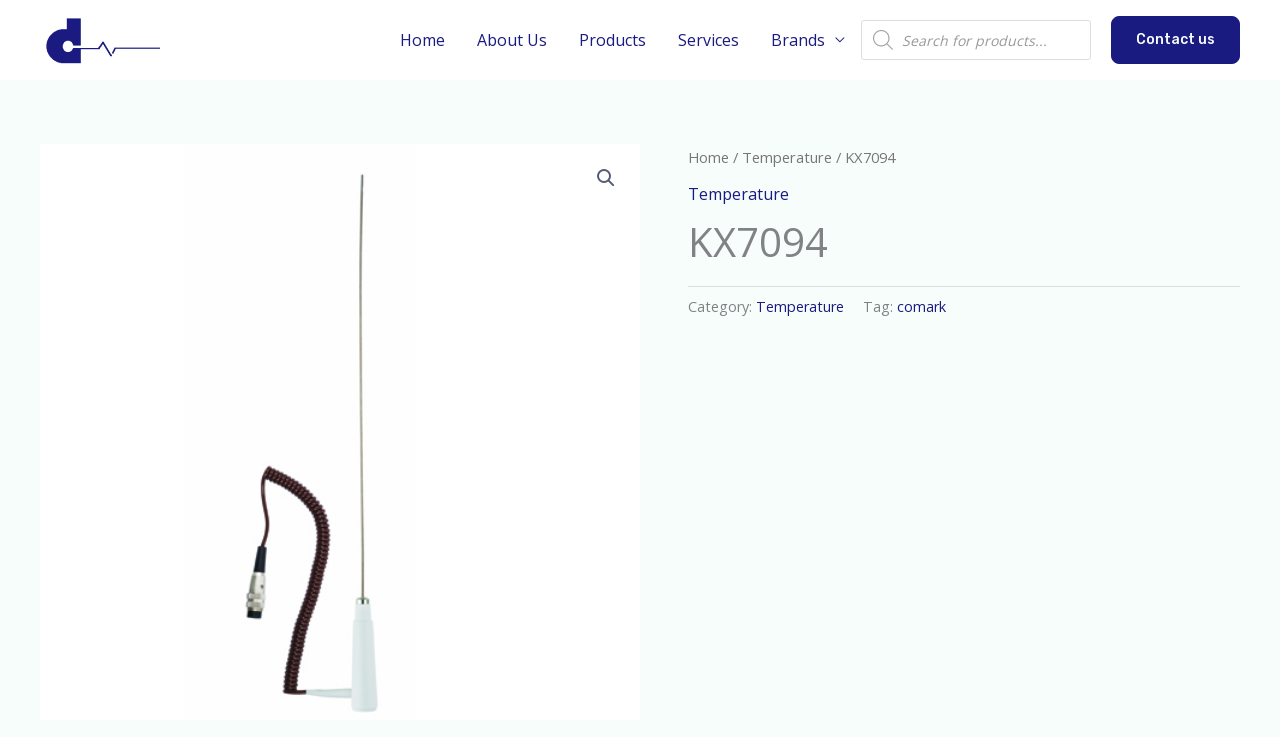

--- FILE ---
content_type: text/css
request_url: https://dimed.eu/wp-content/uploads/elementor/css/post-108.css?ver=1768511479
body_size: 1352
content:
.elementor-108 .elementor-element.elementor-element-71d83f0:not(.elementor-motion-effects-element-type-background), .elementor-108 .elementor-element.elementor-element-71d83f0 > .elementor-motion-effects-container > .elementor-motion-effects-layer{background-color:var( --e-global-color-astglobalcolor0 );}.elementor-108 .elementor-element.elementor-element-71d83f0 > .elementor-background-overlay{background-position:top right;background-repeat:no-repeat;background-size:28% auto;opacity:0.4;transition:background 0.3s, border-radius 0.3s, opacity 0.3s;}.elementor-108 .elementor-element.elementor-element-71d83f0{transition:background 0.3s, border 0.3s, border-radius 0.3s, box-shadow 0.3s;padding:80px 40px 80px 40px;}.elementor-bc-flex-widget .elementor-108 .elementor-element.elementor-element-b005dc2.elementor-column .elementor-widget-wrap{align-items:center;}.elementor-108 .elementor-element.elementor-element-b005dc2.elementor-column.elementor-element[data-element_type="column"] > .elementor-widget-wrap.elementor-element-populated{align-content:center;align-items:center;}.elementor-108 .elementor-element.elementor-element-b005dc2.elementor-column > .elementor-widget-wrap{justify-content:center;}.elementor-108 .elementor-element.elementor-element-b005dc2 > .elementor-widget-wrap > .elementor-widget:not(.elementor-widget__width-auto):not(.elementor-widget__width-initial):not(:last-child):not(.elementor-absolute){margin-block-end:15px;}.elementor-108 .elementor-element.elementor-element-3c7229f > .elementor-widget-container{padding:0px 21px 0px 0px;}.elementor-108 .elementor-element.elementor-element-3c7229f .elementor-image-box-wrapper{text-align:center;}.elementor-108 .elementor-element.elementor-element-3c7229f.elementor-position-right .elementor-image-box-img{margin-left:15px;}.elementor-108 .elementor-element.elementor-element-3c7229f.elementor-position-left .elementor-image-box-img{margin-right:15px;}.elementor-108 .elementor-element.elementor-element-3c7229f.elementor-position-top .elementor-image-box-img{margin-bottom:15px;}.elementor-108 .elementor-element.elementor-element-3c7229f .elementor-image-box-wrapper .elementor-image-box-img{width:30%;}.elementor-108 .elementor-element.elementor-element-3c7229f .elementor-image-box-img img{transition-duration:0.3s;}.elementor-108 .elementor-element.elementor-element-3c7229f .elementor-image-box-title{color:#FFFFFF;}.elementor-108 .elementor-element.elementor-element-3c7229f .elementor-image-box-description{color:#FFFFFF;}.elementor-bc-flex-widget .elementor-108 .elementor-element.elementor-element-75b001f.elementor-column .elementor-widget-wrap{align-items:center;}.elementor-108 .elementor-element.elementor-element-75b001f.elementor-column.elementor-element[data-element_type="column"] > .elementor-widget-wrap.elementor-element-populated{align-content:center;align-items:center;}.elementor-108 .elementor-element.elementor-element-75b001f.elementor-column > .elementor-widget-wrap{justify-content:flex-start;}.elementor-108 .elementor-element.elementor-element-75b001f > .elementor-widget-wrap > .elementor-widget:not(.elementor-widget__width-auto):not(.elementor-widget__width-initial):not(:last-child):not(.elementor-absolute){margin-block-end:15px;}.elementor-108 .elementor-element.elementor-element-bc0da9e > .elementor-widget-container{margin:0px 0px 0px 0px;}.elementor-108 .elementor-element.elementor-element-bc0da9e .elementor-icon-box-wrapper{align-items:start;text-align:start;gap:16px;}.elementor-108 .elementor-element.elementor-element-bc0da9e .elementor-icon-box-title{margin-block-end:4px;color:#FFFFFF;}.elementor-108 .elementor-element.elementor-element-bc0da9e.elementor-view-stacked .elementor-icon{background-color:var( --e-global-color-astglobalcolor1 );}.elementor-108 .elementor-element.elementor-element-bc0da9e.elementor-view-framed .elementor-icon, .elementor-108 .elementor-element.elementor-element-bc0da9e.elementor-view-default .elementor-icon{fill:var( --e-global-color-astglobalcolor1 );color:var( --e-global-color-astglobalcolor1 );border-color:var( --e-global-color-astglobalcolor1 );}.elementor-108 .elementor-element.elementor-element-bc0da9e .elementor-icon{font-size:32px;}.elementor-108 .elementor-element.elementor-element-bc0da9e .elementor-icon-box-description{font-size:15px;color:var( --e-global-color-astglobalcolor5 );}.elementor-108 .elementor-element.elementor-element-999494a > .elementor-widget-container{margin:0px 0px 0px 0px;}.elementor-108 .elementor-element.elementor-element-999494a .elementor-icon-box-wrapper{align-items:start;text-align:start;gap:16px;}.elementor-108 .elementor-element.elementor-element-999494a .elementor-icon-box-title{margin-block-end:4px;color:#FFFFFF;}.elementor-108 .elementor-element.elementor-element-999494a.elementor-view-stacked .elementor-icon{background-color:var( --e-global-color-astglobalcolor1 );}.elementor-108 .elementor-element.elementor-element-999494a.elementor-view-framed .elementor-icon, .elementor-108 .elementor-element.elementor-element-999494a.elementor-view-default .elementor-icon{fill:var( --e-global-color-astglobalcolor1 );color:var( --e-global-color-astglobalcolor1 );border-color:var( --e-global-color-astglobalcolor1 );}.elementor-108 .elementor-element.elementor-element-999494a .elementor-icon{font-size:32px;}.elementor-108 .elementor-element.elementor-element-999494a .elementor-icon-box-description{font-size:15px;color:var( --e-global-color-astglobalcolor5 );}.elementor-108 .elementor-element.elementor-element-33a3282 > .elementor-widget-container{margin:0px 0px 0px 0px;}.elementor-108 .elementor-element.elementor-element-33a3282 .elementor-icon-box-wrapper{align-items:start;text-align:start;gap:16px;}.elementor-108 .elementor-element.elementor-element-33a3282 .elementor-icon-box-title{margin-block-end:4px;color:#FFFFFF;}.elementor-108 .elementor-element.elementor-element-33a3282.elementor-view-stacked .elementor-icon{background-color:var( --e-global-color-astglobalcolor1 );}.elementor-108 .elementor-element.elementor-element-33a3282.elementor-view-framed .elementor-icon, .elementor-108 .elementor-element.elementor-element-33a3282.elementor-view-default .elementor-icon{fill:var( --e-global-color-astglobalcolor1 );color:var( --e-global-color-astglobalcolor1 );border-color:var( --e-global-color-astglobalcolor1 );}.elementor-108 .elementor-element.elementor-element-33a3282 .elementor-icon{font-size:32px;}.elementor-108 .elementor-element.elementor-element-33a3282 .elementor-icon-box-description{font-size:15px;color:var( --e-global-color-astglobalcolor5 );}.elementor-108 .elementor-element.elementor-element-d8150ed .elementor-element-populated .elementor-heading-title{color:#FFFFFF;}.elementor-108 .elementor-element.elementor-element-d8150ed > .elementor-element-populated{color:#FFFFFF;}.elementor-108 .elementor-element.elementor-element-d8150ed .elementor-element-populated a{color:#FFFFFF;}.elementor-108 .elementor-element.elementor-element-d8150ed .elementor-element-populated a:hover{color:#FFFFFF;}.elementor-108 .elementor-element.elementor-element-f854762{text-align:start;}.elementor-108 .elementor-element.elementor-element-cc8916e .elementor-icon-list-icon i{color:#28BD86;transition:color 0.3s;}.elementor-108 .elementor-element.elementor-element-cc8916e .elementor-icon-list-icon svg{fill:#28BD86;transition:fill 0.3s;}.elementor-108 .elementor-element.elementor-element-cc8916e .elementor-icon-list-item:hover .elementor-icon-list-icon i{color:#28BD86;}.elementor-108 .elementor-element.elementor-element-cc8916e .elementor-icon-list-item:hover .elementor-icon-list-icon svg{fill:#28BD86;}.elementor-108 .elementor-element.elementor-element-cc8916e{--e-icon-list-icon-size:14px;--icon-vertical-offset:0px;}.elementor-108 .elementor-element.elementor-element-cc8916e .elementor-icon-list-icon{padding-inline-end:12px;}.elementor-108 .elementor-element.elementor-element-cc8916e .elementor-icon-list-item > .elementor-icon-list-text, .elementor-108 .elementor-element.elementor-element-cc8916e .elementor-icon-list-item > a{font-size:15px;}.elementor-108 .elementor-element.elementor-element-cc8916e .elementor-icon-list-text{color:#FFFFFF;transition:color 0.3s;}.elementor-108 .elementor-element.elementor-element-cc8916e .elementor-icon-list-item:hover .elementor-icon-list-text{color:#28BD86;}.elementor-108 .elementor-element.elementor-element-8718752:not(.elementor-motion-effects-element-type-background), .elementor-108 .elementor-element.elementor-element-8718752 > .elementor-motion-effects-container > .elementor-motion-effects-layer{background-color:#ECF0F5;}.elementor-108 .elementor-element.elementor-element-8718752{transition:background 0.3s, border 0.3s, border-radius 0.3s, box-shadow 0.3s;padding:40px 40px 40px 40px;}.elementor-108 .elementor-element.elementor-element-8718752 > .elementor-background-overlay{transition:background 0.3s, border-radius 0.3s, opacity 0.3s;}.elementor-108 .elementor-element.elementor-element-ee98fea .hfe-copyright-wrapper, .elementor-108 .elementor-element.elementor-element-ee98fea .hfe-copyright-wrapper a{font-size:14px;}.elementor-108 .elementor-element.elementor-element-a8d547d .hfe-copyright-wrapper{text-align:right;}.elementor-108 .elementor-element.elementor-element-a8d547d .hfe-copyright-wrapper, .elementor-108 .elementor-element.elementor-element-a8d547d .hfe-copyright-wrapper a{font-size:14px;}@media(max-width:1024px) and (min-width:768px){.elementor-108 .elementor-element.elementor-element-b005dc2{width:100%;}.elementor-108 .elementor-element.elementor-element-75b001f{width:40%;}.elementor-108 .elementor-element.elementor-element-d8150ed{width:34%;}}@media(max-width:1024px){.elementor-108 .elementor-element.elementor-element-71d83f0 > .elementor-background-overlay{background-size:64% auto;}.elementor-108 .elementor-element.elementor-element-71d83f0{padding:64px 40px 40px 40px;}.elementor-108 .elementor-element.elementor-element-bc0da9e .elementor-icon-box-wrapper{gap:8px;}.elementor-108 .elementor-element.elementor-element-bc0da9e .elementor-icon{font-size:20px;}.elementor-108 .elementor-element.elementor-element-999494a .elementor-icon-box-wrapper{gap:8px;}.elementor-108 .elementor-element.elementor-element-999494a .elementor-icon{font-size:20px;}.elementor-108 .elementor-element.elementor-element-33a3282 .elementor-icon-box-wrapper{gap:8px;}.elementor-108 .elementor-element.elementor-element-33a3282 .elementor-icon{font-size:20px;}}@media(max-width:767px){.elementor-108 .elementor-element.elementor-element-71d83f0 > .elementor-background-overlay{background-position:center left;background-size:150% auto;}.elementor-108 .elementor-element.elementor-element-71d83f0{padding:64px 24px 40px 24px;}.elementor-108 .elementor-element.elementor-element-3c7229f .elementor-image-box-img{margin-bottom:15px;}.elementor-108 .elementor-element.elementor-element-75b001f > .elementor-element-populated{padding:0px 0px 32px 0px;}.elementor-108 .elementor-element.elementor-element-bc0da9e{width:100%;max-width:100%;}.elementor-108 .elementor-element.elementor-element-bc0da9e .elementor-icon-box-wrapper{text-align:center;}.elementor-108 .elementor-element.elementor-element-999494a{width:100%;max-width:100%;}.elementor-108 .elementor-element.elementor-element-999494a .elementor-icon-box-wrapper{text-align:center;}.elementor-108 .elementor-element.elementor-element-33a3282{width:100%;max-width:100%;}.elementor-108 .elementor-element.elementor-element-33a3282 .elementor-icon-box-wrapper{text-align:center;}.elementor-108 .elementor-element.elementor-element-d8150ed{width:100%;}.elementor-108 .elementor-element.elementor-element-ee98fea .hfe-copyright-wrapper{text-align:center;}.elementor-108 .elementor-element.elementor-element-a8d547d .hfe-copyright-wrapper{text-align:center;}}